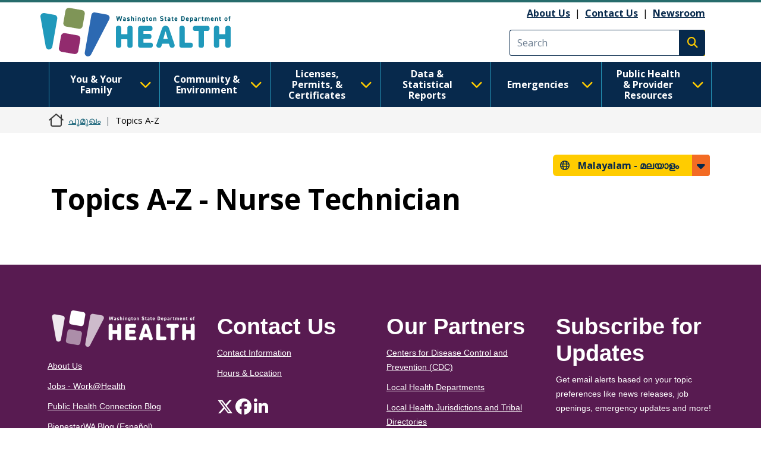

--- FILE ---
content_type: text/html; charset=UTF-8
request_url: https://doh.wa.gov/ml/about-us/topics-a-z/Nurse%20Technician
body_size: 15413
content:
<!DOCTYPE html>
<html lang="ml" dir="ltr" prefix="og: https://ogp.me/ns#">
  <head>
    <meta charset="utf-8" />
<link rel="canonical" href="https://doh.wa.gov/about-us/topics-a-z/Nurse%20Technician" />
<meta name="Generator" content="Drupal 10 (https://www.drupal.org)" />
<meta name="MobileOptimized" content="width" />
<meta name="HandheldFriendly" content="true" />
<meta name="viewport" content="width=device-width, initial-scale=1, shrink-to-fit=no" />
<meta http-equiv="x-ua-compatible" content="ie=edge" />
<link rel="icon" href="/sites/default/files/DOH-logo_favicon_16x16.png" type="image/png" />

    <title>Topics A-Z | Washington State Department of Health</title>
    <link rel="stylesheet" media="all" href="/modules/contrib/ajax_loader/css/throbber-general.css?t9hp6y" />
<link rel="stylesheet" media="all" href="/core/misc/components/progress.module.css?t9hp6y" />
<link rel="stylesheet" media="all" href="/core/misc/components/ajax-progress.module.css?t9hp6y" />
<link rel="stylesheet" media="all" href="/core/modules/system/css/components/align.module.css?t9hp6y" />
<link rel="stylesheet" media="all" href="/core/modules/system/css/components/fieldgroup.module.css?t9hp6y" />
<link rel="stylesheet" media="all" href="/core/modules/system/css/components/container-inline.module.css?t9hp6y" />
<link rel="stylesheet" media="all" href="/core/modules/system/css/components/clearfix.module.css?t9hp6y" />
<link rel="stylesheet" media="all" href="/core/modules/system/css/components/details.module.css?t9hp6y" />
<link rel="stylesheet" media="all" href="/core/modules/system/css/components/hidden.module.css?t9hp6y" />
<link rel="stylesheet" media="all" href="/core/modules/system/css/components/item-list.module.css?t9hp6y" />
<link rel="stylesheet" media="all" href="/core/modules/system/css/components/js.module.css?t9hp6y" />
<link rel="stylesheet" media="all" href="/core/modules/system/css/components/nowrap.module.css?t9hp6y" />
<link rel="stylesheet" media="all" href="/core/modules/system/css/components/position-container.module.css?t9hp6y" />
<link rel="stylesheet" media="all" href="/core/modules/system/css/components/reset-appearance.module.css?t9hp6y" />
<link rel="stylesheet" media="all" href="/core/modules/system/css/components/resize.module.css?t9hp6y" />
<link rel="stylesheet" media="all" href="/core/modules/system/css/components/system-status-counter.css?t9hp6y" />
<link rel="stylesheet" media="all" href="/core/modules/system/css/components/system-status-report-counters.css?t9hp6y" />
<link rel="stylesheet" media="all" href="/core/modules/system/css/components/system-status-report-general-info.css?t9hp6y" />
<link rel="stylesheet" media="all" href="/core/modules/system/css/components/tablesort.module.css?t9hp6y" />
<link rel="stylesheet" media="all" href="/core/modules/filter/css/filter.caption.css?t9hp6y" />
<link rel="stylesheet" media="all" href="/core/modules/media/css/filter.caption.css?t9hp6y" />
<link rel="stylesheet" media="all" href="/core/modules/views/css/views.module.css?t9hp6y" />
<link rel="stylesheet" media="all" href="/modules/contrib/ajax_loader/css/three-bounce.css?t9hp6y" />
<link rel="stylesheet" media="all" href="/modules/contrib/ckeditor_accordion/css/accordion.frontend.css?t9hp6y" />
<link rel="stylesheet" media="all" href="/modules/contrib/ckeditor_tabber/css/ckeditor-tabber.css?t9hp6y" />
<link rel="stylesheet" media="all" href="/libraries/fontawesome/css/all.min.css?t9hp6y" />
<link rel="stylesheet" media="all" href="/libraries/fontawesome/css/v4-shims.min.css?t9hp6y" />
<link rel="stylesheet" media="all" href="/themes/bootstrap_barrio/css/components/variables.css?t9hp6y" />
<link rel="stylesheet" media="all" href="/themes/bootstrap_barrio/css/components/user.css?t9hp6y" />
<link rel="stylesheet" media="all" href="/themes/bootstrap_barrio/css/components/progress.css?t9hp6y" />
<link rel="stylesheet" media="all" href="/themes/bootstrap_barrio/css/components/affix.css?t9hp6y" />
<link rel="stylesheet" media="all" href="/themes/bootstrap_barrio/css/components/book.css?t9hp6y" />
<link rel="stylesheet" media="all" href="/themes/bootstrap_barrio/css/components/contextual.css?t9hp6y" />
<link rel="stylesheet" media="all" href="/themes/bootstrap_barrio/css/components/feed-icon.css?t9hp6y" />
<link rel="stylesheet" media="all" href="/themes/bootstrap_barrio/css/components/field.css?t9hp6y" />
<link rel="stylesheet" media="all" href="/themes/bootstrap_barrio/css/components/header.css?t9hp6y" />
<link rel="stylesheet" media="all" href="/themes/bootstrap_barrio/css/components/help.css?t9hp6y" />
<link rel="stylesheet" media="all" href="/themes/bootstrap_barrio/css/components/icons.css?t9hp6y" />
<link rel="stylesheet" media="all" href="/themes/bootstrap_barrio/css/components/image-button.css?t9hp6y" />
<link rel="stylesheet" media="all" href="/themes/bootstrap_barrio/css/components/item-list.css?t9hp6y" />
<link rel="stylesheet" media="all" href="/themes/bootstrap_barrio/css/components/list-group.css?t9hp6y" />
<link rel="stylesheet" media="all" href="/themes/bootstrap_barrio/css/components/media.css?t9hp6y" />
<link rel="stylesheet" media="all" href="/themes/bootstrap_barrio/css/components/page.css?t9hp6y" />
<link rel="stylesheet" media="all" href="/themes/bootstrap_barrio/css/components/search-form.css?t9hp6y" />
<link rel="stylesheet" media="all" href="/themes/bootstrap_barrio/css/components/shortcut.css?t9hp6y" />
<link rel="stylesheet" media="all" href="/themes/bootstrap_barrio/css/components/sidebar.css?t9hp6y" />
<link rel="stylesheet" media="all" href="/themes/bootstrap_barrio/css/components/site-footer.css?t9hp6y" />
<link rel="stylesheet" media="all" href="/themes/bootstrap_barrio/css/components/skip-link.css?t9hp6y" />
<link rel="stylesheet" media="all" href="/themes/bootstrap_barrio/css/components/table.css?t9hp6y" />
<link rel="stylesheet" media="all" href="/themes/bootstrap_barrio/css/components/tabledrag.css?t9hp6y" />
<link rel="stylesheet" media="all" href="/themes/bootstrap_barrio/css/components/tableselect.css?t9hp6y" />
<link rel="stylesheet" media="all" href="/themes/bootstrap_barrio/css/components/tablesort-indicator.css?t9hp6y" />
<link rel="stylesheet" media="all" href="/themes/bootstrap_barrio/css/components/ui.widget.css?t9hp6y" />
<link rel="stylesheet" media="all" href="/themes/bootstrap_barrio/css/components/tabs.css?t9hp6y" />
<link rel="stylesheet" media="all" href="/themes/bootstrap_barrio/css/components/toolbar.css?t9hp6y" />
<link rel="stylesheet" media="all" href="/themes/bootstrap_barrio/css/components/vertical-tabs.css?t9hp6y" />
<link rel="stylesheet" media="all" href="/themes/bootstrap_barrio/css/components/views.css?t9hp6y" />
<link rel="stylesheet" media="all" href="/themes/bootstrap_barrio/css/components/webform.css?t9hp6y" />
<link rel="stylesheet" media="all" href="/themes/bootstrap_barrio/css/components/ui-dialog.css?t9hp6y" />
<link rel="stylesheet" media="all" href="//cdn.jsdelivr.net/npm/bootstrap@5.2.0/dist/css/bootstrap.min.css" />
<link rel="stylesheet" media="all" href="/themes/bootstrap_barrio/subtheme/css/style.css?t9hp6y" />
<link rel="stylesheet" media="all" href="/themes/bootstrap_barrio/subtheme/css/colors.css?t9hp6y" />
<link rel="stylesheet" media="all" href="/core/../themes/bootstrap_barrio/components/breadcrumb/breadcrumb.css?t9hp6y" />
<link rel="stylesheet" media="all" href="/themes/drupalbase_barrio/assets/css/bs-variables.css?t9hp6y" />
<link rel="stylesheet" media="all" href="/themes/drupalbase_barrio/assets/css/alert.css?t9hp6y" />
<link rel="stylesheet" media="all" href="/themes/drupalbase_barrio/assets/css/components.css?t9hp6y" />
<link rel="stylesheet" media="all" href="/themes/drupalbase_barrio/assets/css/navigation.css?t9hp6y" />
<link rel="stylesheet" media="all" href="/themes/drupalbase_barrio/assets/css/slideshow.css?t9hp6y" />
<link rel="stylesheet" media="all" href="/themes/drupalbase_barrio/assets/css/style.css?t9hp6y" />
<link rel="stylesheet" media="print" href="/themes/drupalbase_barrio/assets/css/print.css?t9hp6y" />
<link rel="stylesheet" media="all" href="https://fonts.googleapis.com/css?family=Open+Sans&amp;display=swap" />
<link rel="stylesheet" media="all" href="/themes/drupalbase_custom/assets/styles/alert.css?t9hp6y" />
<link rel="stylesheet" media="all" href="/themes/drupalbase_custom/assets/styles/components.css?t9hp6y" />
<link rel="stylesheet" media="all" href="/themes/drupalbase_custom/assets/styles/layout.css?t9hp6y" />
<link rel="stylesheet" media="all" href="/themes/drupalbase_custom/assets/styles/legacy.css?t9hp6y" />
<link rel="stylesheet" media="all" href="/themes/drupalbase_custom/assets/styles/global.css?t9hp6y" />
<link rel="stylesheet" media="all" href="/themes/drupalbase_custom/assets/styles/navigation.css?t9hp6y" />
<link rel="stylesheet" media="all" href="/themes/drupalbase_custom/assets/styles/print.css?t9hp6y" />
<link rel="stylesheet" media="all" href="/themes/drupalbase_custom/assets/styles/rtl.css?t9hp6y" />
<link rel="stylesheet" media="all" href="/themes/drupalbase_custom/assets/styles/style.css?t9hp6y" />
<link rel="stylesheet" media="all" href="https://fonts.googleapis.com/css2?family=Roboto:ital,wght@0,100;0,300;0,400;0,500;0,700;0,900;1,100;1,300;1,400;1,500;1,700;1,900&amp;display=swap" />
<link rel="stylesheet" media="all" href="https://fonts.googleapis.com/css2?family=Open+Sans:ital,wght@0,300;0,400;0,600;0,700;0,800;1,300;1,400;1,600;1,700;1,800&amp;display=swap" />
<link rel="stylesheet" media="all" href="https://fonts.googleapis.com/css2?family=Gayathri:wght@100;400;700&amp;display=swap" />
<link rel="stylesheet" media="all" href="https://fonts.googleapis.com/css2?family=Alegreya+Sans:ital,wght@0,100;0,300;0,400;0,500;0,700;0,800;0,900;1,100;1,300;1,400;1,500;1,700;1,800;1,900&amp;display=swap" />
<link rel="stylesheet" media="all" href="https://fonts.googleapis.com/css2?family=Quattrocento+Sans:ital,wght@0,400;0,700;1,400;1,700&amp;display=swap" />
<link rel="stylesheet" media="all" href="https://fonts.googleapis.com/css2?family=Josefin+Sans:ital,wght@0,300;0,400;0,700;1,700&amp;display=swap" />
<link rel="stylesheet" media="all" href="/themes/drupalbase_custom/assets/styles/horizontal_menu.css?t9hp6y" />
<link rel="stylesheet" media="print" href="/themes/bootstrap_barrio/css/print.css?t9hp6y" />

    <script type="application/json" data-drupal-selector="drupal-settings-json">{"path":{"baseUrl":"\/","pathPrefix":"ml\/","currentPath":"about-us\/topics-a-z\/Nurse Technician","currentPathIsAdmin":false,"isFront":false,"currentLanguage":"ml"},"pluralDelimiter":"\u0003","suppressDeprecationErrors":true,"ajaxPageState":{"libraries":"[base64]","theme":"drupalbase_custom","theme_token":null},"ajaxTrustedUrl":[],"gtm":{"tagId":null,"settings":{"data_layer":"dataLayer","include_classes":false,"allowlist_classes":"","blocklist_classes":"","include_environment":false,"environment_id":"","environment_token":""},"tagIds":["GTM-P33KPVK","GTM-T8C88VC2"]},"ajaxLoader":{"markup":"\u003Cdiv class=\u0022ajax-throbber sk-flow\u0022\u003E\n              \u003Cdiv class=\u0022sk-flow-dot\u0022\u003E\u003C\/div\u003E\n              \u003Cdiv class=\u0022sk-flow-dot\u0022\u003E\u003C\/div\u003E\n              \u003Cdiv class=\u0022sk-flow-dot\u0022\u003E\u003C\/div\u003E\n            \u003C\/div\u003E","hideAjaxMessage":false,"alwaysFullscreen":false,"throbberPosition":".ajax-loader-throbber"},"ckeditorAccordion":{"accordionStyle":{"collapseAll":1,"keepRowsOpen":null,"animateAccordionOpenAndClose":1,"openTabsWithHash":1,"allowHtmlInTitles":0}},"user":{"uid":0,"permissionsHash":"c24173488e03c109813e252d8f2cffe5be86a1cf56870527589099cdb0c6f947"}}</script>
<script src="/core/misc/drupalSettingsLoader.js?v=10.6.2"></script>
<script src="/modules/contrib/google_tag/js/gtm.js?t9hp6y"></script>

  </head>
  <body class="layout-no-sidebars page-view-topics-a-z page-node- path-about-us">
    <noscript><iframe src="https://www.googletagmanager.com/ns.html?id=GTM-P33KPVK"
                  height="0" width="0" style="display:none;visibility:hidden"></iframe></noscript>
<noscript><iframe src="https://www.googletagmanager.com/ns.html?id=GTM-T8C88VC2"
                  height="0" width="0" style="display:none;visibility:hidden"></iframe></noscript>

      <div class="dialog-off-canvas-main-canvas" data-off-canvas-main-canvas>
    <div id="page-wrapper">
  <div id="page">
    <header id="header" aria-label="Site header">
      <div style="height:0;">&nbsp;</div>
      <a href="#main-content" class="visually-hidden focusable skip-link">
        Skip to main content
      </a>
      <a id="skip-feedback" href="#" class="visually-hidden focusable skip-link">
        Skip to Feedback
      </a>
                      
                              <div class="header-wrapper">
            <div class="container">
              <div class="row justify-content-between">
                
                  <section class="row region region-header">
          <a href="/ml" title="പൂമുഖം" rel="home" class="navbar-brand">
              <img src="/themes/drupalbase_custom/assets/images/doh_logo_horizontal.svg" alt="Washington State Department of Health Logo" class="img-fluid d-inline-block align-top" />
          </a>
    <div id="block-utilitylinks" class="col-auto d-lg-flex align-items-center ms-auto d-none block-content-basic block block-block-content block-block-content249bf8a9-ac00-4568-a908-d690b89bbba5">
  
    
      <div class="content">
      
            <div class="clearfix text-formatted field field--name-body field--type-text-with-summary field--label-hidden field__item"><p><a data-entity-substitution="canonical" data-entity-type="node" data-entity-uuid="884befe7-6ff7-4de8-8879-99e9503bf19c" href="/about-us">About Us</a>&nbsp;&nbsp;|&nbsp;&nbsp;<a data-entity-substitution="canonical" data-entity-type="node" data-entity-uuid="a1a0da87-97b1-44ca-b41a-e233ba420696" href="/about-us/contact-us">Contact Us</a>&nbsp; |&nbsp;&nbsp;<a data-entity-substitution="canonical" data-entity-type="node" data-entity-uuid="a8ab0e51-dd46-42b7-87c8-2f148286ec9c" href="/newsroom">Newsroom</a></p></div>
      
    </div>
  </div>
<div class="search-block-form google-cse col-auto d-flex align-items-center justify-self-end block block-search block-search-form-block" data-drupal-selector="search-block-form" id="block-searchform" role="search" id="block-searchform">

        
                    
                <form action="/search/results" method="get" id="search-block-form" accept-charset="UTF-8" class="search-form search-block-form form-row">
            <div class="js-form-item js-form-type-search form-type-search js-form-item-keys form-item-keys form-no-label mb-3">
              <input title="Enter the terms you wish to search for." data-drupal-selector="edit-keys" type="search" id="edit-keys" name="keys" value="" size="15" maxlength="128" class="form-search form-control" placeholder="Search">
            </div>
            <div data-drupal-selector="edit-actions" class="form-actions js-form-wrapper form-wrapper mb-3" id="edit-actions">
              <button type="submit" id="edit-submit" value="Execute search" class="button js-form-submit form-submit btn btn-primary"><span class="visually-hidden">Execute search</span></button>
            </div>
        </form>
        
</div>
<script>

(function(){var g=function(g){

this.go=function(){var a=document.createElement("script");a.type="text/javascript";a.src=g;document.body&&document.body.appendChild(a)};

this.start=function(){var t=this;"complete"!==document.readyState?window.addEventListener?window.addEventListener("load",function(){t.go()},!1):window.attachEvent&&window.attachEvent("onload",function(){t.go()}):t.go()};};

try{(new g("https://zntlovy06r0dnlzor-watech2.siteintercept.qualtrics.com/SIE/?Q_ZID=ZN_tLOvY06R0DnLZoR")).start()}catch(i){}})();

</script><div id='ZN_tLOvY06R0DnLZoR'><!--DO NOT REMOVE-CONTENTS PLACED HERE--></div>

<!--END WEBSITE FEEDBACK SNIPPET-->

  </section>

                <button id="pmenu-toggle" class="d-lg-none" type="button" data-bs-toggle="collapse" data-bs-target="#mainnav" aria-controls="mainnav" aria-expanded="false" aria-label="Toggle navigation">
                        <span class="sr-only">Main Menu</span>
                    </button>
              </div>
            </div>
          </div>
                  </header>

                              <div class="nav-outer-wrapper">
          <div class="container">
            <div class="navbar navbar-expand-xl navbar-default container" id="navbar-main">
            <div class="navbar" id="navbar-top">
                              <div class="navbar-header">
                    <section class="row region region-navigation">
    <nav  id="block-drupalbase-custom-megamenu">
    
        

          
      <div id="primary-nav-bg"></div>
    <div id="primary-nav" class="navbar navbar-expand-lg navbar-light p-0">
      
      <div class="collapse navbar-collapse p-3 p-lg-0" id="mainnav">
        <button id="pnav-close" class="d-lg-none h1 float-end text-black"><i class="fa-solid fa-xmark"></i><span class="sr-only">close menu</span></button>          
        <div class="mcopy-search"></div>
        <ul class="clearfix navbar-nav flex-wrap">
                                  
            <li class="mb-0 dropdown first">
              <div class="borderbox d-none d-lg-block"></div>
                              <button  class="mb-0 dropdown first nav-link dropdown-toggle nav-link" type="button" data-bs-toggle="dropdown" aria-expanded="false" id="nav-you--your-family">
                  You &amp; Your Family <i class="fa-solid fa-chevron-down"></i>
                </button>
           
                                
                                                                
                                    
                    
                    
                                    
                    
                    
                                    
                    
                    
                                    
                    
                    
                                    
                                                                                        
                    
                                    
                    
                    
                                    
                    
                    
                                    
                    
                    
                                    
                                                                                        
                    
                                    
                    
                    
                                    
                    
                    
                                    
                    
                    
                                    
                                                                                        
                    
                                    
                    
                    
                                    
                    
                    
                                    
                    
                    
                                    
                                                                                        
                    
                                    
                    
                    
                                    
                    
                    
                                    
                    
                    
                                    
                                                                                        
                    
                                    
                    
                    
                                    
                    
                    
                                
                <ul class="dropdown-menu" aria-labelledby="nav-you--your-family">
                                                            
                    
                    
                                                                                                  <li class="grid">

                      <div style="grid-area: 1/1" class="d-flex flex-column pb-1 pb-lg-0 align-items-center mb-4">
                                                  <a  class="clearfix navbar-nav flex-wrap dropdown-item fw-bold more-link" href="/ml/node/8514"> See All You &amp; Your Family Topics  <span class="fontawesome-icon-inline">&nbsp;<span class="fa-arrow-right fa-solid"></span>&nbsp;</span></a>

                                                </div>
                  </li>
                                    <li>
                  <ul class="grid subnav-grid">
                    
                      <li style="grid-area: 1/1" class="d-flex flex-column pb-1 pb-lg-0 align-items-top">
                                                        
                          <a href="/ml/node/6731" class="dropdown-item" aria-current="" data-drupal-link-system-path="node/6731">Cannabis</a>
                        
                          
                      </li>

                      
                      
                      
                   

                    
                      <li style="grid-area: 2/1" class="d-flex flex-column pb-1 pb-lg-0 align-items-top">
                                                        
                          <a href="/ml/node/4835" class="dropdown-item" aria-current="" data-drupal-link-system-path="node/4835">Care-a-Van Mobile Health Services</a>
                        
                          
                      </li>

                      
                      
                      
                   

                    
                      <li style="grid-area: 3/1" class="d-flex flex-column pb-1 pb-lg-0 align-items-top">
                                                        
                          <a href="/ml/node/8061" class="dropdown-item" aria-current="" data-drupal-link-system-path="node/8061">COVID-19</a>
                        
                          
                      </li>

                      
                      
                      
                   

                    
                      <li style="grid-area: 4/1" class="d-flex flex-column pb-1 pb-lg-0 align-items-top">
                                                        
                          <a href="/ml/node/6729" class="dropdown-item" aria-current="" data-drupal-link-system-path="node/6729">Disability Organizations</a>
                        
                          
                      </li>

                      
                      
                      
                   

                    
                      <li style="grid-area: 5/1" class="d-flex flex-column pb-1 pb-lg-0 align-items-top">
                                                        
                          <a href="/ml/node/5335" class="dropdown-item" aria-current="" data-drupal-link-system-path="node/5335">Drug User Health</a>
                        
                          
                      </li>

                      
                      
                                                                                                
                   

                    
                      <li style="grid-area: 1/2" class="d-flex flex-column pb-1 pb-lg-0 align-items-top">
                                                        
                          <a href="/ml/node/5983" class="dropdown-item" aria-current="" data-drupal-link-system-path="node/5983">Food Safety</a>
                        
                          
                      </li>

                      
                      
                      
                   

                    
                      <li style="grid-area: 2/2" class="d-flex flex-column pb-1 pb-lg-0 align-items-top">
                                                        
                          <a href="/ml/node/8623" class="dropdown-item" aria-current="" data-drupal-link-system-path="node/8623">Healthy Aging</a>
                        
                          
                      </li>

                      
                      
                      
                   

                    
                      <li style="grid-area: 3/2" class="d-flex flex-column pb-1 pb-lg-0 align-items-top">
                                                        
                          <a href="/ml/node/5482" class="dropdown-item" aria-current="" data-drupal-link-system-path="node/5482">Healthy Home</a>
                        
                          
                      </li>

                      
                      
                      
                   

                    
                      <li style="grid-area: 4/2" class="d-flex flex-column pb-1 pb-lg-0 align-items-top">
                                                        
                          <a href="/ml/node/8626" class="dropdown-item" aria-current="" data-drupal-link-system-path="node/8626">Illness and Disease</a>
                        
                          
                      </li>

                      
                      
                      
                   

                    
                      <li style="grid-area: 5/2" class="d-flex flex-column pb-1 pb-lg-0 align-items-top">
                                                        
                          <a href="/ml/node/9237" class="dropdown-item" aria-current="" data-drupal-link-system-path="node/9237">Immunization</a>
                        
                          
                      </li>

                      
                      
                                                                                                
                   

                    
                      <li style="grid-area: 1/3" class="d-flex flex-column pb-1 pb-lg-0 align-items-top">
                                                        
                          <a href="/ml/node/8934" class="dropdown-item" aria-current="" data-drupal-link-system-path="node/8934">Infants and Children</a>
                        
                          
                      </li>

                      
                      
                      
                   

                    
                      <li style="grid-area: 2/3" class="d-flex flex-column pb-1 pb-lg-0 align-items-top">
                                                        
                          <a href="/ml/node/8969" class="dropdown-item" aria-current="" data-drupal-link-system-path="node/8969">Injury and Violence Prevention</a>
                        
                          
                      </li>

                      
                      
                      
                   

                    
                      <li style="grid-area: 3/3" class="d-flex flex-column pb-1 pb-lg-0 align-items-top">
                                                        
                          <a href="/ml/node/12485" class="dropdown-item" aria-current="" data-drupal-link-system-path="node/12485">Lactation</a>
                        
                          
                      </li>

                      
                      
                      
                   

                    
                      <li style="grid-area: 4/3" class="d-flex flex-column pb-1 pb-lg-0 align-items-top">
                                                        
                          <a href="/ml/node/9020" class="dropdown-item" aria-current="" data-drupal-link-system-path="node/9020">Men&#039;s Health</a>
                        
                          
                      </li>

                      
                      
                      
                   

                    
                      <li style="grid-area: 5/3" class="d-flex flex-column pb-1 pb-lg-0 align-items-top">
                                                        
                          <a href="/ml/node/9022" class="dropdown-item" aria-current="" data-drupal-link-system-path="node/9022">Nutrition and Physical Activity</a>
                        
                          
                      </li>

                      
                      
                                                                                                
                   

                    
                      <li style="grid-area: 1/4" class="d-flex flex-column pb-1 pb-lg-0 align-items-top">
                                                        
                          <a href="/ml/node/9032" class="dropdown-item" aria-current="" data-drupal-link-system-path="node/9032">Oral Health</a>
                        
                          
                      </li>

                      
                      
                      
                   

                    
                      <li style="grid-area: 2/4" class="d-flex flex-column pb-1 pb-lg-0 align-items-top">
                                                        
                          <a href="/ml/node/9042" class="dropdown-item" aria-current="" data-drupal-link-system-path="node/9042">Poisoning and Drug Overdose</a>
                        
                          
                      </li>

                      
                      
                      
                   

                    
                      <li style="grid-area: 3/4" class="d-flex flex-column pb-1 pb-lg-0 align-items-top">
                                                        
                          <a href="/ml/node/8666" class="dropdown-item" aria-current="" data-drupal-link-system-path="node/8666">Sexual and Reproductive Health</a>
                        
                          
                      </li>

                      
                      
                      
                   

                    
                      <li style="grid-area: 4/4" class="d-flex flex-column pb-1 pb-lg-0 align-items-top">
                                                        
                          <a href="/ml/node/9076" class="dropdown-item" aria-current="" data-drupal-link-system-path="node/9076">Adolescents &amp; Young Adults</a>
                        
                          
                      </li>

                      
                      
                      
                   

                    
                      <li style="grid-area: 5/4" class="d-flex flex-column pb-1 pb-lg-0 align-items-top">
                                                        
                          <a href="/ml/node/9091" class="dropdown-item" aria-current="" data-drupal-link-system-path="node/9091">Tobacco</a>
                        
                          
                      </li>

                      
                      
                                                                                                
                   

                    
                      <li style="grid-area: 1/5" class="d-flex flex-column pb-1 pb-lg-0 align-items-top">
                                                        
                          <a href="/ml/node/12482" class="dropdown-item" aria-current="" data-drupal-link-system-path="node/12482">Watch Me Grow Washington</a>
                        
                          
                      </li>

                      
                      
                      
                   

                    
                      <li style="grid-area: 2/5" class="d-flex flex-column pb-1 pb-lg-0 align-items-top">
                                                        
                          <a href="/ml/node/9363" class="dropdown-item" aria-current="" data-drupal-link-system-path="node/9363">WIC</a>
                        
                          
                      </li>

                      
                      
                      
                   

                    
                      <li style="grid-area: 3/5" class="d-flex flex-column pb-1 pb-lg-0 align-items-top">
                                                        
                          <a href="/ml/node/9092" class="dropdown-item" aria-current="" data-drupal-link-system-path="node/9092">Women&#039;s Health</a>
                        
                          
                      </li>

                      
                      
                      
                   

                                      </ul>
                  </li>
                </ul>
              
                          </li>
                                  
            <li class="mb-0 dropdown">
              <div class="borderbox d-none d-lg-block"></div>
                              <button  class="mb-0 dropdown nav-link dropdown-toggle nav-link" type="button" data-bs-toggle="dropdown" aria-expanded="false" id="nav-community--environment">
                  Community &amp; Environment <i class="fa-solid fa-chevron-down"></i>
                </button>
           
                                
                                                                
                                    
                    
                    
                                    
                    
                    
                                    
                    
                    
                                    
                    
                    
                                    
                                                                                        
                    
                                    
                    
                    
                                    
                    
                    
                                    
                    
                    
                                    
                                                                                        
                    
                                    
                    
                    
                                    
                    
                    
                                    
                    
                    
                                    
                                                                                        
                    
                                    
                    
                    
                                    
                    
                    
                                    
                    
                    
                                    
                                                                                        
                    
                                    
                    
                    
                                
                <ul class="dropdown-menu" aria-labelledby="nav-community--environment">
                                                            
                    
                    
                                                                                                  <li class="grid">

                      <div style="grid-area: 1/1" class="d-flex flex-column pb-1 pb-lg-0 align-items-center mb-4">
                                                  <a  class="clearfix navbar-nav flex-wrap dropdown-item fw-bold more-link" href="/ml/node/8423"> See All Community &amp; Environment Topics  <span class="fontawesome-icon-inline">&nbsp;<span class="fa-arrow-right fa-solid"></span>&nbsp;</span></a>

                                                </div>
                  </li>
                                    <li>
                  <ul class="grid subnav-grid">
                    
                      <li style="grid-area: 1/1" class="d-flex flex-column pb-1 pb-lg-0 align-items-top">
                                                        
                          <a href="/ml/node/5714" class="dropdown-item" aria-current="" data-drupal-link-system-path="node/5714">Air Quality</a>
                        
                          
                      </li>

                      
                      
                      
                   

                    
                      <li style="grid-area: 2/1" class="d-flex flex-column pb-1 pb-lg-0 align-items-top">
                                                        
                          <a href="/ml/node/5467" class="dropdown-item" aria-current="" data-drupal-link-system-path="node/5467">Climate and Health</a>
                        
                          
                      </li>

                      
                      
                      
                   

                    
                      <li style="grid-area: 3/1" class="d-flex flex-column pb-1 pb-lg-0 align-items-top">
                                                        
                          <a href="/ml/node/5706" class="dropdown-item" aria-current="" data-drupal-link-system-path="node/5706">Contaminants</a>
                        
                          
                      </li>

                      
                      
                      
                   

                    
                      <li style="grid-area: 4/1" class="d-flex flex-column pb-1 pb-lg-0 align-items-top">
                                                        
                          <a href="/ml/node/5494" class="dropdown-item" aria-current="" data-drupal-link-system-path="node/5494">Drinking Water</a>
                        
                          
                      </li>

                      
                      
                      
                   

                    
                      <li style="grid-area: 5/1" class="d-flex flex-column pb-1 pb-lg-0 align-items-top">
                                                        
                          <a href="/ml/node/8660" class="dropdown-item" aria-current="" data-drupal-link-system-path="node/8660">Essentials for Childhood Initiative</a>
                        
                          
                      </li>

                      
                      
                                                                                                
                   

                    
                      <li style="grid-area: 1/2" class="d-flex flex-column pb-1 pb-lg-0 align-items-top">
                                                        
                          <a href="/ml/node/5727" class="dropdown-item" aria-current="" data-drupal-link-system-path="node/5727">Food</a>
                        
                          
                      </li>

                      
                      
                      
                   

                    
                      <li style="grid-area: 2/2" class="d-flex flex-column pb-1 pb-lg-0 align-items-top">
                                                        
                          <a href="/ml/node/8425" class="dropdown-item" aria-current="" data-drupal-link-system-path="node/8425">Health Equity</a>
                        
                          
                      </li>

                      
                      
                      
                   

                    
                      <li style="grid-area: 3/2" class="d-flex flex-column pb-1 pb-lg-0 align-items-top">
                                                        
                          <a href="/ml/node/31600" class="dropdown-item" aria-current="" data-drupal-link-system-path="node/31600">Higher Education</a>
                        
                          
                      </li>

                      
                      
                      
                   

                    
                      <li style="grid-area: 4/2" class="d-flex flex-column pb-1 pb-lg-0 align-items-top">
                                                        
                          <a href="/ml/node/6051" class="dropdown-item" aria-current="" data-drupal-link-system-path="node/6051">Noise</a>
                        
                          
                      </li>

                      
                      
                      
                   

                    
                      <li style="grid-area: 5/2" class="d-flex flex-column pb-1 pb-lg-0 align-items-top">
                                                        
                          <a href="/ml/node/6050" class="dropdown-item" aria-current="" data-drupal-link-system-path="node/6050">One Health</a>
                        
                          
                      </li>

                      
                      
                                                                                                
                   

                    
                      <li style="grid-area: 1/3" class="d-flex flex-column pb-1 pb-lg-0 align-items-top">
                                                        
                          <a href="/ml/node/8427" class="dropdown-item" aria-current="" data-drupal-link-system-path="node/8427">Opioids</a>
                        
                          
                      </li>

                      
                      
                      
                   

                    
                      <li style="grid-area: 2/3" class="d-flex flex-column pb-1 pb-lg-0 align-items-top">
                                                        
                          <a href="/ml/node/6052" class="dropdown-item" aria-current="" data-drupal-link-system-path="node/6052">Pests</a>
                        
                          
                      </li>

                      
                      
                      
                   

                    
                      <li style="grid-area: 3/3" class="d-flex flex-column pb-1 pb-lg-0 align-items-top">
                                                        
                          <a href="/ml/node/6109" class="dropdown-item" aria-current="" data-drupal-link-system-path="node/6109">Radiation</a>
                        
                          
                      </li>

                      
                      
                      
                   

                    
                      <li style="grid-area: 4/3" class="d-flex flex-column pb-1 pb-lg-0 align-items-top">
                                                        
                          <a href="/ml/node/5470" class="dropdown-item" aria-current="" data-drupal-link-system-path="node/5470">Schools</a>
                        
                          
                      </li>

                      
                      
                      
                   

                    
                      <li style="grid-area: 5/3" class="d-flex flex-column pb-1 pb-lg-0 align-items-top">
                                                        
                          <a href="/ml/node/5770" class="dropdown-item" aria-current="" data-drupal-link-system-path="node/5770">Shellfish</a>
                        
                          
                      </li>

                      
                      
                                                                                                
                   

                    
                      <li style="grid-area: 1/4" class="d-flex flex-column pb-1 pb-lg-0 align-items-top">
                                                        
                          <a href="/ml/node/5893" class="dropdown-item" aria-current="" data-drupal-link-system-path="node/5893">Wastewater Management</a>
                        
                          
                      </li>

                      
                      
                      
                   

                    
                      <li style="grid-area: 2/4" class="d-flex flex-column pb-1 pb-lg-0 align-items-top">
                                                        
                          <a href="/ml/node/5927" class="dropdown-item" aria-current="" data-drupal-link-system-path="node/5927">Water Recreation</a>
                        
                          
                      </li>

                      
                      
                      
                   

                    
                      <li style="grid-area: 3/4" class="d-flex flex-column pb-1 pb-lg-0 align-items-top">
                                                        
                          <a href="/ml/node/9087" class="dropdown-item" aria-current="" data-drupal-link-system-path="node/9087">Worksite Wellness</a>
                        
                          
                      </li>

                      
                      
                      
                   

                                      </ul>
                  </li>
                </ul>
              
                          </li>
                                  
            <li class="mb-0 dropdown">
              <div class="borderbox d-none d-lg-block"></div>
                              <button  class="mb-0 dropdown nav-link dropdown-toggle nav-link" type="button" data-bs-toggle="dropdown" aria-expanded="false" id="nav-licenses,-permits,--certificates">
                  Licenses, Permits, &amp; Certificates <i class="fa-solid fa-chevron-down"></i>
                </button>
           
                                
                                                                
                                    
                    
                    
                                    
                    
                    
                                    
                    
                    
                                    
                    
                    
                                    
                                                                                        
                    
                                    
                    
                    
                                    
                    
                    
                                    
                    
                    
                                    
                                                                                        
                    
                                    
                    
                    
                                
                <ul class="dropdown-menu" aria-labelledby="nav-licenses,-permits,--certificates">
                                                            
                    
                    
                                                                                                  <li class="grid">

                      <div style="grid-area: 1/1" class="d-flex flex-column pb-1 pb-lg-0 align-items-center mb-4">
                                                  <a  class="clearfix navbar-nav flex-wrap dropdown-item fw-bold more-link" href="/ml/node/7044"> See All Licenses, Permits, &amp; Certificates Topics  <span class="fontawesome-icon-inline">&nbsp;<span class="fa-arrow-right fa-solid"></span>&nbsp;</span></a>

                                                </div>
                  </li>
                                    <li>
                  <ul class="grid subnav-grid">
                    
                      <li style="grid-area: 1/1" class="d-flex flex-column pb-1 pb-lg-0 align-items-top">
                                                        
                          <a href="/ml/node/7048" class="dropdown-item" aria-current="" data-drupal-link-system-path="node/7048">Facilities - New, Renew or Update</a>
                        
                          
                      </li>

                      
                      
                      
                   

                    
                      <li style="grid-area: 2/1" class="d-flex flex-column pb-1 pb-lg-0 align-items-top">
                                                        
                          <a href="/ml/node/6949" class="dropdown-item" aria-current="" data-drupal-link-system-path="node/6949">File Complaint About Provider or Facility</a>
                        
                          
                      </li>

                      
                      
                      
                   

                    
                      <li style="grid-area: 3/1" class="d-flex flex-column pb-1 pb-lg-0 align-items-top">
                                                        
                          <a href="/ml/node/4956" class="dropdown-item" aria-current="" data-drupal-link-system-path="node/4956">Healthcare Enforcement and Licensing Management System (HELMS)</a>
                        
                          
                      </li>

                      
                      
                      
                   

                    
                      <li style="grid-area: 4/1" class="d-flex flex-column pb-1 pb-lg-0 align-items-top">
                                                        
                          <a href="/ml/node/6997" class="dropdown-item" aria-current="" data-drupal-link-system-path="node/6997">Healthcare Professional Credentialing Requirements</a>
                        
                          
                      </li>

                      
                      
                      
                   

                    
                      <li style="grid-area: 5/1" class="d-flex flex-column pb-1 pb-lg-0 align-items-top">
                                                        
                          <a href="https://wmc.wa.gov/" class="dropdown-item" aria-current="">Medical Commission</a>
                        
                          
                      </li>

                      
                      
                                                                                                
                   

                    
                      <li style="grid-area: 1/2" class="d-flex flex-column pb-1 pb-lg-0 align-items-top">
                                                        
                          <a href="https://nursing.wa.gov" class="dropdown-item" aria-current="">Board of Nursing</a>
                        
                          
                      </li>

                      
                      
                      
                   

                    
                      <li style="grid-area: 2/2" class="d-flex flex-column pb-1 pb-lg-0 align-items-top">
                                                        
                          <a href="/ml/node/4960" class="dropdown-item" aria-current="" data-drupal-link-system-path="node/4960">Professions - New, Renew or Update</a>
                        
                          
                      </li>

                      
                      
                      
                   

                    
                      <li style="grid-area: 3/2" class="d-flex flex-column pb-1 pb-lg-0 align-items-top">
                                                        
                          <a href="/ml/node/6726" class="dropdown-item" aria-current="" data-drupal-link-system-path="node/6726">Provider Credential Search</a>
                        
                          
                      </li>

                      
                      
                      
                   

                    
                      <li style="grid-area: 4/2" class="d-flex flex-column pb-1 pb-lg-0 align-items-top">
                                                        
                          <a href="/ml/node/7554" class="dropdown-item" aria-current="" data-drupal-link-system-path="node/7554">Veterans, Service Members and their Families</a>
                        
                          
                      </li>

                      
                      
                      
                   

                    
                      <li style="grid-area: 5/2" class="d-flex flex-column pb-1 pb-lg-0 align-items-top">
                                                        
                          <a href="/ml/node/9448" class="dropdown-item" aria-current="" data-drupal-link-system-path="node/9448">Vital Records</a>
                        
                          
                      </li>

                      
                      
                                                                                                
                   

                                      </ul>
                  </li>
                </ul>
              
                          </li>
                                  
            <li class="mb-0 dropdown">
              <div class="borderbox d-none d-lg-block"></div>
                              <button  class="mb-0 dropdown nav-link dropdown-toggle nav-link" type="button" data-bs-toggle="dropdown" aria-expanded="false" id="nav-data--statistical-reports">
                  Data &amp; Statistical Reports <i class="fa-solid fa-chevron-down"></i>
                </button>
           
                                
                                                                
                                    
                    
                    
                                    
                    
                    
                                    
                    
                    
                                    
                    
                    
                                    
                                                                                        
                    
                                    
                    
                    
                                    
                    
                    
                                    
                    
                    
                                    
                                                                                        
                    
                                    
                    
                    
                                    
                    
                    
                                
                <ul class="dropdown-menu dropdown-menu-end" aria-labelledby="nav-data--statistical-reports">
                                                            
                    
                    
                                                                                                  <li class="grid">

                      <div style="grid-area: 1/1" class="d-flex flex-column pb-1 pb-lg-0 align-items-center mb-4">
                                                  <a  class="clearfix navbar-nav flex-wrap dropdown-item fw-bold more-link" href="/ml/node/5082"> See All Data &amp; Statistical Reports Topics  <span class="fontawesome-icon-inline">&nbsp;<span class="fa-arrow-right fa-solid"></span>&nbsp;</span></a>

                                                </div>
                  </li>
                                    <li>
                  <ul class="grid subnav-grid">
                    
                      <li style="grid-area: 1/1" class="d-flex flex-column pb-1 pb-lg-0 align-items-top">
                                                        
                          <a href="/ml/node/8583" class="dropdown-item" aria-current="" data-drupal-link-system-path="node/8583">Data Guidelines</a>
                        
                          
                      </li>

                      
                      
                      
                   

                    
                      <li style="grid-area: 2/1" class="d-flex flex-column pb-1 pb-lg-0 align-items-top">
                                                        
                          <a href="/ml/node/5083" class="dropdown-item" aria-current="" data-drupal-link-system-path="node/5083">Data Systems</a>
                        
                          
                      </li>

                      
                      
                      
                   

                    
                      <li style="grid-area: 3/1" class="d-flex flex-column pb-1 pb-lg-0 align-items-top">
                                                        
                          <a href="/ml/node/5086" class="dropdown-item" aria-current="" data-drupal-link-system-path="node/5086">Data Topics A-Z</a>
                        
                          
                      </li>

                      
                      
                      
                   

                    
                      <li style="grid-area: 4/1" class="d-flex flex-column pb-1 pb-lg-0 align-items-top">
                                                        
                          <a href="/ml/node/8618" class="dropdown-item" aria-current="" data-drupal-link-system-path="node/8618">Diseases and Chronic Conditions</a>
                        
                          
                      </li>

                      
                      
                      
                   

                    
                      <li style="grid-area: 5/1" class="d-flex flex-column pb-1 pb-lg-0 align-items-top">
                                                        
                          <a href="/ml/node/5474" class="dropdown-item" aria-current="" data-drupal-link-system-path="node/5474">Environmental Health</a>
                        
                          
                      </li>

                      
                      
                                                                                                
                   

                    
                      <li style="grid-area: 1/2" class="d-flex flex-column pb-1 pb-lg-0 align-items-top">
                                                        
                          <a href="/ml/node/8620" class="dropdown-item" aria-current="" data-drupal-link-system-path="node/8620">Health Behaviors</a>
                        
                          
                      </li>

                      
                      
                      
                   

                    
                      <li style="grid-area: 2/2" class="d-flex flex-column pb-1 pb-lg-0 align-items-top">
                                                        
                          <a href="/ml/node/5245" class="dropdown-item" aria-current="" data-drupal-link-system-path="node/5245">Health Statistics</a>
                        
                          
                      </li>

                      
                      
                      
                   

                    
                      <li style="grid-area: 3/2" class="d-flex flex-column pb-1 pb-lg-0 align-items-top">
                                                        
                          <a href="/ml/node/5088" class="dropdown-item" aria-current="" data-drupal-link-system-path="node/5088">Healthcare in Washington</a>
                        
                          
                      </li>

                      
                      
                      
                   

                    
                      <li style="grid-area: 4/2" class="d-flex flex-column pb-1 pb-lg-0 align-items-top">
                                                        
                          <a href="/ml/node/5092" class="dropdown-item" aria-current="" data-drupal-link-system-path="node/5092">Injury Violence and Poisoning</a>
                        
                          
                      </li>

                      
                      
                      
                   

                    
                      <li style="grid-area: 5/2" class="d-flex flex-column pb-1 pb-lg-0 align-items-top">
                                                        
                          <a href="/ml/node/8467" class="dropdown-item" aria-current="" data-drupal-link-system-path="node/8467">State Health Assessment</a>
                        
                          
                      </li>

                      
                      
                                                                                                
                   

                    
                      <li style="grid-area: 1/3" class="d-flex flex-column pb-1 pb-lg-0 align-items-top">
                                                        
                          <a href="/ml/node/6256" class="dropdown-item" aria-current="" data-drupal-link-system-path="node/6256">Washington Tracking Network (WTN)</a>
                        
                          
                      </li>

                      
                      
                      
                   

                                      </ul>
                  </li>
                </ul>
              
                          </li>
                                  
            <li class="mb-0 dropdown">
              <div class="borderbox d-none d-lg-block"></div>
                              <button  class="mb-0 dropdown nav-link dropdown-toggle nav-link" type="button" data-bs-toggle="dropdown" aria-expanded="false" id="nav-emergencies">
                  Emergencies <i class="fa-solid fa-chevron-down"></i>
                </button>
           
                                
                                                                
                                    
                    
                    
                                    
                    
                    
                                    
                    
                    
                                    
                    
                    
                                    
                                                                                        
                    
                                
                <ul class="dropdown-menu dropdown-menu-end" aria-labelledby="nav-emergencies">
                                                            
                    
                    
                                                        <li class="grid">

                      <div style="grid-area: 1/1" class="d-flex flex-column pb-1 pb-lg-0 align-items-center mb-4">
                                                  <a  class="clearfix navbar-nav flex-wrap dropdown-item fw-bold more-link" href="/ml/node/6388"> See All Emergencies Topics  <span class="fontawesome-icon-inline">&nbsp;<span class="fa-arrow-right fa-solid"></span>&nbsp;</span></a>

                                                </div>
                  </li>
                                    <li>
                  <ul class="grid subnav-grid">
                    
                      <li style="grid-area: 1/1" class="d-flex flex-column pb-1 pb-lg-0 align-items-top">
                                                        
                          <a href="/ml/node/19940" class="dropdown-item" aria-current="" data-drupal-link-system-path="node/19940">Health and Safety Alerts</a>
                        
                          
                      </li>

                      
                      
                      
                   

                    
                      <li style="grid-area: 2/1" class="d-flex flex-column pb-1 pb-lg-0 align-items-top">
                                                        
                          <a href="/ml/node/6418" class="dropdown-item" aria-current="" data-drupal-link-system-path="node/6418">Emergency Contacts and Numbers</a>
                        
                          
                      </li>

                      
                      
                      
                   

                    
                      <li style="grid-area: 3/1" class="d-flex flex-column pb-1 pb-lg-0 align-items-top">
                                                        
                          <a href="/ml/node/6440" class="dropdown-item" aria-current="" data-drupal-link-system-path="node/6440">Floods</a>
                        
                          
                      </li>

                      
                      
                                                                                                
                   

                    
                      <li style="grid-area: 1/2" class="d-flex flex-column pb-1 pb-lg-0 align-items-top">
                                                        
                          <a href="/ml/node/6442" class="dropdown-item" aria-current="" data-drupal-link-system-path="node/6442">Power Outages</a>
                        
                          
                      </li>

                      
                      
                      
                   

                    
                      <li style="grid-area: 2/2" class="d-flex flex-column pb-1 pb-lg-0 align-items-top">
                                                        
                          <a href="/ml/node/6390" class="dropdown-item" aria-current="" data-drupal-link-system-path="node/6390">Be Prepared, Be Safe</a>
                        
                                                        <ul class="list-unstyled">
                              
                                                                <li class="fw-normal">
                                      <a href="/ml/node/6412" data-drupal-link-system-path="node/6412">Bioterrorism and Terrorism</a>
                                  </li>
                                                                <li class="fw-normal">
                                      <a href="/ml/node/6405" data-drupal-link-system-path="node/6405">Diseases</a>
                                  </li>
                                                                <li class="fw-normal">
                                      <a href="/ml/node/8470" data-drupal-link-system-path="node/8470">Emergency Information for Specific Groups</a>
                                  </li>
                                                                <li class="fw-normal">
                                      <a href="/ml/node/6422" data-drupal-link-system-path="node/6422">Get Ready for an Emergency</a>
                                  </li>
                                                                <li class="fw-normal">
                                      <a href="/ml/node/6434" data-drupal-link-system-path="node/6434">Severe Weather and Natural Disasters</a>
                                  </li>
                                                            </ul>
                          
                      </li>

                      
                      
                      
                   

                                      </ul>
                  </li>
                </ul>
              
                          </li>
                                  
            <li class="mb-0 dropdown last">
              <div class="borderbox d-none d-lg-block"></div>
                              <button  class="mb-0 dropdown last nav-link dropdown-toggle nav-link" type="button" data-bs-toggle="dropdown" aria-expanded="false" id="nav-public-health--provider-resources">
                  Public Health &amp; Provider Resources <i class="fa-solid fa-chevron-down"></i>
                </button>
           
                                
                                                                
                                    
                    
                    
                                    
                    
                    
                                    
                    
                    
                                    
                    
                    
                                    
                                                                                        
                    
                                    
                    
                    
                                    
                    
                    
                                    
                    
                    
                                    
                                                                                        
                    
                                    
                    
                    
                                    
                    
                    
                                    
                    
                    
                                    
                                                                                        
                    
                                
                <ul class="dropdown-menu dropdown-menu-end" aria-labelledby="nav-public-health--provider-resources">
                                                            
                    
                    
                                                                                                  <li class="grid">

                      <div style="grid-area: 1/1" class="d-flex flex-column pb-1 pb-lg-0 align-items-center mb-4">
                                                  <a  class="clearfix navbar-nav flex-wrap dropdown-item fw-bold more-link" href="/ml/node/8497"> See All Public Health &amp; Provider Resources Topics  <span class="fontawesome-icon-inline">&nbsp;<span class="fa-arrow-right fa-solid"></span>&nbsp;</span></a>

                                                </div>
                  </li>
                                    <li>
                  <ul class="grid subnav-grid">
                    
                      <li style="grid-area: 1/1" class="d-flex flex-column pb-1 pb-lg-0 align-items-top">
                                                        
                          <a href="/ml/node/8584" class="dropdown-item" aria-current="" data-drupal-link-system-path="node/8584">Clinical Laboratory Reporting</a>
                        
                          
                      </li>

                      
                      
                      
                   

                    
                      <li style="grid-area: 2/1" class="d-flex flex-column pb-1 pb-lg-0 align-items-top">
                                                        
                          <a href="/ml/node/6780" class="dropdown-item" aria-current="" data-drupal-link-system-path="node/6780">Emergency Medical Services (EMS) Systems</a>
                        
                          
                      </li>

                      
                      
                      
                   

                    
                      <li style="grid-area: 3/1" class="d-flex flex-column pb-1 pb-lg-0 align-items-top">
                                                        
                          <a href="/ml/node/6520" class="dropdown-item" aria-current="" data-drupal-link-system-path="node/6520">Emergency Preparedness</a>
                        
                          
                      </li>

                      
                      
                      
                   

                    
                      <li style="grid-area: 4/1" class="d-flex flex-column pb-1 pb-lg-0 align-items-top">
                                                        
                          <a href="/ml/node/7016" class="dropdown-item" aria-current="" data-drupal-link-system-path="node/7016">Healthcare Professions and Facilities</a>
                        
                          
                      </li>

                      
                      
                      
                   

                    
                      <li style="grid-area: 5/1" class="d-flex flex-column pb-1 pb-lg-0 align-items-top">
                                                        
                          <a href="/ml/node/8621" class="dropdown-item" aria-current="" data-drupal-link-system-path="node/8621">Lactation and Infant Feeding-Friendly Environments</a>
                        
                          
                      </li>

                      
                      
                                                                                                
                   

                    
                      <li style="grid-area: 1/2" class="d-flex flex-column pb-1 pb-lg-0 align-items-top">
                                                        
                          <a href="/ml/node/5154" class="dropdown-item" aria-current="" data-drupal-link-system-path="node/5154">Notifiable Conditions</a>
                        
                          
                      </li>

                      
                      
                      
                   

                    
                      <li style="grid-area: 2/2" class="d-flex flex-column pb-1 pb-lg-0 align-items-top">
                                                        
                          <a href="/ml/node/5397" class="dropdown-item" aria-current="" data-drupal-link-system-path="node/5397">Public Health Laboratories</a>
                        
                          
                      </li>

                      
                      
                      
                   

                    
                      <li style="grid-area: 3/2" class="d-flex flex-column pb-1 pb-lg-0 align-items-top">
                                                        
                          <a href="/ml/node/8504" class="dropdown-item" aria-current="" data-drupal-link-system-path="node/8504">Public Health System Resources and Services</a>
                        
                          
                      </li>

                      
                      
                      
                   

                    
                      <li style="grid-area: 4/2" class="d-flex flex-column pb-1 pb-lg-0 align-items-top">
                                                        
                          <a href="/ml/node/6834" class="dropdown-item" aria-current="" data-drupal-link-system-path="node/6834">Rural Health</a>
                        
                          
                      </li>

                      
                      
                      
                   

                    
                      <li style="grid-area: 5/2" class="d-flex flex-column pb-1 pb-lg-0 align-items-top">
                                                        
                          <a href="/ml/node/28576" class="dropdown-item" aria-current="" data-drupal-link-system-path="node/28576">Standing Orders</a>
                        
                          
                      </li>

                      
                      
                                                                                                
                   

                    
                      <li style="grid-area: 1/3" class="d-flex flex-column pb-1 pb-lg-0 align-items-top">
                                                        
                          <a href="/ml/node/6842" class="dropdown-item" aria-current="" data-drupal-link-system-path="node/6842">Telehealth</a>
                        
                          
                      </li>

                      
                      
                      
                   

                    
                      <li style="grid-area: 2/3" class="d-flex flex-column pb-1 pb-lg-0 align-items-top">
                                                        
                          <a href="/ml/node/7970" class="dropdown-item" aria-current="" data-drupal-link-system-path="node/7970">Tribal Public Health and Relations</a>
                        
                          
                      </li>

                      
                      
                      
                   

                    
                      <li style="grid-area: 3/3" class="d-flex flex-column pb-1 pb-lg-0 align-items-top">
                                                        
                          <a href="/ml/node/19793" class="dropdown-item" aria-current="" data-drupal-link-system-path="node/19793">Washington Health Alert Network</a>
                        
                          
                      </li>

                      
                      
                      
                   

                                      </ul>
                  </li>
                </ul>
              
                            <div class="borderbox d-none d-lg-block"></div>
                          </li>
          
        </ul>
        <div class="mcopy-nav"></div>
      </div>
      
    </div>
  




  </nav>
  </section>

                </div>
                            </div>
            
          </div>
        </div>
      </div>
        
    <div id="main">
            <div class="wrapper-inner-content">
      
       
        <div class="wrapper-content-top ">
          <div class="container">
            <div>
                <section class="row region region-content-top">
    <div id="block-forcerender" class="hidden d-none block-content-basic block block-block-content block-block-content1d4424c4-56d2-4608-be9b-eb8ad5ab3909">
  
    
      <div class="content">
      
            <div class="clearfix text-formatted field field--name-body field--type-text-with-summary field--label-hidden field__item"><p class="d-none">breadcrumb</p></div>
      
    </div>
  </div>
<div id="breadcrumb-main" class="col-xl-12 col-lg-12 col-md-12 col-sm-12 col-xs-12 block block-system block-system-breadcrumb-block">
  
    
      <div class="content">
      
  <nav role="navigation" aria-label="breadcrumb" style="">
  <ol class="breadcrumb">
            <li class="breadcrumb-item">
        <a href="/ml">പൂമുഖം</a>
      </li>
                <li class="breadcrumb-item active">
        Topics A-Z
      </li>
        </ol>
</nav>


    </div>
  </div>

  </section>

            </div>
          </div>
        </div>
      
      
                              <div id="main-wrapper" class="wrapper-content layout-main-wrapper clearfix">
              <div class="container">
          <div class="row row-offcanvas row-offcanvas-left clearfix">
                          <div id="main-content"  class="main-content col" id="content" role="main">
                  <section class="row region region-content">
    <div class="language-switcher-language-url block block-advanced-language-selector block-advanced-language-selector-block" id="block-drupalbase-custom-advancedlanguageselectorblock">
  
    
      <div class="content">
      
        
    <div class="advanced-language-selector"  >
    <div class="dropdown">
      <button class="active btn dropdown-toggle btn-primary" type="button" id="adv-languages-dropdown" data-bs-toggle="dropdown" aria-expanded="false">
        <span>
                
                                 Malayalam - <span lang="ml" >മലയാളം</span>
              </span>
      </button>

      <ul class="dropdown-menu">
                            <li>
                      <a class="dropdown-item" href="/am/about-us/topics-a-z/Nurse%20Technician">
              <span>
                
                                 Amharic - <span lang="am" >አማርኛ</span>
              </span>
            </a>
          </li>
                            <li>
                      <a class="dropdown-item" href="/ar/about-us/topics-a-z/Nurse%20Technician">
              <span>
                
                                       Arabic - <span lang="ar" dir=rtl>العربية</span>
              </span>
            </a>
          </li>
                            <li>
                      <a class="dropdown-item" href="/hy/about-us/topics-a-z/Nurse%20Technician">
              <span>
                
                                 Armenian - <span lang="hy" >Հայերեն</span>
              </span>
            </a>
          </li>
                            <li>
                      <a class="dropdown-item" href="/bn/about-us/topics-a-z/Nurse%20Technician">
              <span>
                
                                 Bengali - <span lang="bn" >বাংলা</span>
              </span>
            </a>
          </li>
                            <li>
                      <a class="dropdown-item" href="/my/about-us/topics-a-z/Nurse%20Technician">
              <span>
                
                                 Burmese - <span lang="my" >ဗမာစကား</span>
              </span>
            </a>
          </li>
                            <li>
                      <a class="dropdown-item" href="/ca/about-us/topics-a-z/Nurse%20Technician">
              <span>
                
                                 Catalan - <span lang="ca" >Català</span>
              </span>
            </a>
          </li>
                            <li>
                      <a class="dropdown-item" href="/zh-hans/about-us/topics-a-z/Nurse%20Technician">
              <span>
                
                                 Chinese, Simplified - <span lang="zh-hans" >简体中文</span>
              </span>
            </a>
          </li>
                            <li>
                      <a class="dropdown-item" href="/zh-hant/about-us/topics-a-z/Nurse%20Technician">
              <span>
                
                                 Chinese, Traditional - <span lang="zh-hant" >繁體中文</span>
              </span>
            </a>
          </li>
                            <li>
                      <a class="dropdown-item" href="/chk/about-us/topics-a-z/Nurse%20Technician">
              <span>
                
                                 Chuukese - <span lang="chk" >Fosun Chuuk</span>
              </span>
            </a>
          </li>
                            <li>
                      <a class="dropdown-item" href="/prs/about-us/topics-a-z/Nurse%20Technician">
              <span>
                
                                       Dari - <span lang="prs" dir=rtl>دری</span>
              </span>
            </a>
          </li>
                            <li>
                      <a class="dropdown-item" href="/din/about-us/topics-a-z/Nurse%20Technician">
              <span>
                
                                   Dinka</span>
              </span>
            </a>
          </li>
                            <li>
                      <a class="dropdown-item" href="/about-us/topics-a-z/Nurse%20Technician">
              <span>
                
                                   English</span>
              </span>
            </a>
          </li>
                            <li>
                      <a class="dropdown-item" href="/fa/about-us/topics-a-z/Nurse%20Technician">
              <span>
                
                                       Farsi - <span lang="fa" dir=rtl>فارسی</span>
              </span>
            </a>
          </li>
                            <li>
                      <a class="dropdown-item" href="/fj/about-us/topics-a-z/Nurse%20Technician">
              <span>
                
                                 Fijian - <span lang="fj" >Vosa vakaviti</span>
              </span>
            </a>
          </li>
                            <li>
                      <a class="dropdown-item" href="/fr/about-us/topics-a-z/Nurse%20Technician">
              <span>
                
                                 Français - <span lang="fr" >Français</span>
              </span>
            </a>
          </li>
                            <li>
                      <a class="dropdown-item" href="/cab/about-us/topics-a-z/Nurse%20Technician">
              <span>
                
                                   Garifuna</span>
              </span>
            </a>
          </li>
                            <li>
                      <a class="dropdown-item" href="/de/about-us/topics-a-z/Nurse%20Technician">
              <span>
                
                                 Deutsch - <span lang="de" >Deutsch</span>
              </span>
            </a>
          </li>
                            <li>
                      <a class="dropdown-item" href="/gu/about-us/topics-a-z/Nurse%20Technician">
              <span>
                
                                 Gujarati - <span lang="gu" >ગુજરાતી</span>
              </span>
            </a>
          </li>
                            <li>
                      <a class="dropdown-item" href="/ht/about-us/topics-a-z/Nurse%20Technician">
              <span>
                
                                 Haitian Creole - <span lang="ht" >Kreyòl ayisyen</span>
              </span>
            </a>
          </li>
                            <li>
                      <a class="dropdown-item" href="/cnh/about-us/topics-a-z/Nurse%20Technician">
              <span>
                
                                   Hakha Chin</span>
              </span>
            </a>
          </li>
                            <li>
                      <a class="dropdown-item" href="/zh-Latn/about-us/topics-a-z/Nurse%20Technician">
              <span>
                
                                   Hanyu Pinyin</span>
              </span>
            </a>
          </li>
                            <li>
                      <a class="dropdown-item" href="/he/about-us/topics-a-z/Nurse%20Technician">
              <span>
                
                                       Hebrew - <span lang="he" dir=rtl>עברית</span>
              </span>
            </a>
          </li>
                            <li>
                      <a class="dropdown-item" href="/hi/about-us/topics-a-z/Nurse%20Technician">
              <span>
                
                                 Hindi - <span lang="hi" >हिन्दी</span>
              </span>
            </a>
          </li>
                            <li>
                      <a class="dropdown-item" href="/hmn/about-us/topics-a-z/Nurse%20Technician">
              <span>
                
                                 Hmong - <span lang="hmn" >Hmoob</span>
              </span>
            </a>
          </li>
                            <li>
                      <a class="dropdown-item" href="/id/about-us/topics-a-z/Nurse%20Technician">
              <span>
                
                                 Indonesian - <span lang="id" >Bahasa Indonesia</span>
              </span>
            </a>
          </li>
                            <li>
                      <a class="dropdown-item" href="/ja/about-us/topics-a-z/Nurse%20Technician">
              <span>
                
                                 Japanese - <span lang="ja" >日本語</span>
              </span>
            </a>
          </li>
                            <li>
                      <a class="dropdown-item" href="/kjb/about-us/topics-a-z/Nurse%20Technician">
              <span>
                
                                   Kanjobal</span>
              </span>
            </a>
          </li>
                            <li>
                      <a class="dropdown-item" href="/kar/about-us/topics-a-z/Nurse%20Technician">
              <span>
                
                                 Karen - <span lang="kar" >ကညီၤ</span>
              </span>
            </a>
          </li>
                            <li>
                      <a class="dropdown-item" href="/km/about-us/topics-a-z/Nurse%20Technician">
              <span>
                
                                 Khmer - <span lang="km" >ភាសាខ្មែរ</span>
              </span>
            </a>
          </li>
                            <li>
                      <a class="dropdown-item" href="/rw/about-us/topics-a-z/Nurse%20Technician">
              <span>
                
                                 Kinyarwanda - <span lang="rw" >Kinyarwanda</span>
              </span>
            </a>
          </li>
                            <li>
                      <a class="dropdown-item" href="/ko/about-us/topics-a-z/Nurse%20Technician">
              <span>
                
                                 Korean - <span lang="ko" >한국어</span>
              </span>
            </a>
          </li>
                            <li>
                      <a class="dropdown-item" href="/kos/about-us/topics-a-z/Nurse%20Technician">
              <span>
                
                                   Kosraean</span>
              </span>
            </a>
          </li>
                            <li>
                      <a class="dropdown-item" href="/lo/about-us/topics-a-z/Nurse%20Technician">
              <span>
                
                                 Lao - <span lang="lo" >ພາສາລາວ</span>
              </span>
            </a>
          </li>
                            <li>
                      <a class="dropdown-item" href="/ln/about-us/topics-a-z/Nurse%20Technician">
              <span>
                
                                   Lingala</span>
              </span>
            </a>
          </li>
                            <li>
                      <a class="dropdown-item" href="/mam/about-us/topics-a-z/Nurse%20Technician">
              <span>
                
                                 MAM - <span lang="mam" >Qyol Mam</span>
              </span>
            </a>
          </li>
                            <li class="active">
                      <a class="dropdown-item" href="/ml/about-us/topics-a-z/Nurse%20Technician">
              <span>
                
                                 Malayalam - <span lang="ml" >മലയാളം</span>
              </span>
            </a>
          </li>
                            <li>
                      <a class="dropdown-item" href="/mr/about-us/topics-a-z/Nurse%20Technician">
              <span>
                
                                 Marathi - <span lang="mr" >मराठी</span>
              </span>
            </a>
          </li>
                            <li>
                      <a class="dropdown-item" href="/mh/about-us/topics-a-z/Nurse%20Technician">
              <span>
                
                                 Marshallese - <span lang="mh" >Kajin Ṃajōḷ</span>
              </span>
            </a>
          </li>
                            <li>
                      <a class="dropdown-item" href="/xtu/about-us/topics-a-z/Nurse%20Technician">
              <span>
                
                                 Mixtec - <span lang="xtu" >Ñuu savi</span>
              </span>
            </a>
          </li>
                            <li>
                      <a class="dropdown-item" href="/ne/about-us/topics-a-z/Nurse%20Technician">
              <span>
                
                                 Nepali - <span lang="ne" >नेपाली</span>
              </span>
            </a>
          </li>
                            <li>
                      <a class="dropdown-item" href="/nus/about-us/topics-a-z/Nurse%20Technician">
              <span>
                
                                   Nuer</span>
              </span>
            </a>
          </li>
                            <li>
                      <a class="dropdown-item" href="/om/about-us/topics-a-z/Nurse%20Technician">
              <span>
                
                                 Oromo - <span lang="om" >Oromiffa</span>
              </span>
            </a>
          </li>
                            <li>
                      <a class="dropdown-item" href="/pau/about-us/topics-a-z/Nurse%20Technician">
              <span>
                
                                 Palauan - <span lang="pau" >Tekoi er a Belau</span>
              </span>
            </a>
          </li>
                            <li>
                      <a class="dropdown-item" href="/ps/about-us/topics-a-z/Nurse%20Technician">
              <span>
                
                                       Pashto - <span lang="ps" dir=rtl>پښتو</span>
              </span>
            </a>
          </li>
                            <li>
                      <a class="dropdown-item" href="/pt-br/about-us/topics-a-z/Nurse%20Technician">
              <span>
                
                                 Portuguese, Brazil - <span lang="pt-br" >Português, Brasil</span>
              </span>
            </a>
          </li>
                            <li>
                      <a class="dropdown-item" href="/pa/about-us/topics-a-z/Nurse%20Technician">
              <span>
                
                                 Punjabi - <span lang="pa" >ਪੰਜਾਬੀ</span>
              </span>
            </a>
          </li>
                            <li>
                      <a class="dropdown-item" href="/tsz/about-us/topics-a-z/Nurse%20Technician">
              <span>
                
                                   Purhepecha</span>
              </span>
            </a>
          </li>
                            <li>
                      <a class="dropdown-item" href="/ro/about-us/topics-a-z/Nurse%20Technician">
              <span>
                
                                 Romanian - <span lang="ro" >Română</span>
              </span>
            </a>
          </li>
                            <li>
                      <a class="dropdown-item" href="/ru/about-us/topics-a-z/Nurse%20Technician">
              <span>
                
                                 Russian - <span lang="ru" >Русский</span>
              </span>
            </a>
          </li>
                            <li>
                      <a class="dropdown-item" href="/sm/about-us/topics-a-z/Nurse%20Technician">
              <span>
                
                                 Samoan - <span lang="sm" >Faa-Samoa</span>
              </span>
            </a>
          </li>
                            <li>
                      <a class="dropdown-item" href="/so/about-us/topics-a-z/Nurse%20Technician">
              <span>
                
                                 Somali - <span lang="so" >Af Soomaali</span>
              </span>
            </a>
          </li>
                            <li>
                      <a class="dropdown-item" href="/es/about-us/topics-a-z/Nurse%20Technician">
              <span>
                
                                 Español - <span lang="es" >Español</span>
              </span>
            </a>
          </li>
                            <li>
                      <a class="dropdown-item" href="/sw/about-us/topics-a-z/Nurse%20Technician">
              <span>
                
                                 Swahili - <span lang="sw" >Kiswahili</span>
              </span>
            </a>
          </li>
                            <li>
                      <a class="dropdown-item" href="/tl/about-us/topics-a-z/Nurse%20Technician">
              <span>
                
                                 Tagalog - <span lang="tl" >Tagalog</span>
              </span>
            </a>
          </li>
                            <li>
                      <a class="dropdown-item" href="/ta/about-us/topics-a-z/Nurse%20Technician">
              <span>
                
                                 Tamil - <span lang="ta" >தமிழ்</span>
              </span>
            </a>
          </li>
                            <li>
                      <a class="dropdown-item" href="/te/about-us/topics-a-z/Nurse%20Technician">
              <span>
                
                                 Telugu - <span lang="te" >తెలుగు</span>
              </span>
            </a>
          </li>
                            <li>
                      <a class="dropdown-item" href="/th/about-us/topics-a-z/Nurse%20Technician">
              <span>
                
                                 Thai - <span lang="th" >ภาษาไทย</span>
              </span>
            </a>
          </li>
                            <li>
                      <a class="dropdown-item" href="/ti/about-us/topics-a-z/Nurse%20Technician">
              <span>
                
                                 Tigrinya - <span lang="ti" >ትግርኛ</span>
              </span>
            </a>
          </li>
                            <li>
                      <a class="dropdown-item" href="/to/about-us/topics-a-z/Nurse%20Technician">
              <span>
                
                                 Tonga - <span lang="to" >Lea fakaTonga</span>
              </span>
            </a>
          </li>
                            <li>
                      <a class="dropdown-item" href="/trs/about-us/topics-a-z/Nurse%20Technician">
              <span>
                
                                   Triqui</span>
              </span>
            </a>
          </li>
                            <li>
                      <a class="dropdown-item" href="/tr/about-us/topics-a-z/Nurse%20Technician">
              <span>
                
                                 Turkish - <span lang="tr" >Türkçe</span>
              </span>
            </a>
          </li>
                            <li>
                      <a class="dropdown-item" href="/uk/about-us/topics-a-z/Nurse%20Technician">
              <span>
                
                                 Ukrainian - <span lang="uk" >Українська</span>
              </span>
            </a>
          </li>
                            <li>
                      <a class="dropdown-item" href="/ur/about-us/topics-a-z/Nurse%20Technician">
              <span>
                
                                       Urdu - <span lang="ur" dir=rtl>اردو</span>
              </span>
            </a>
          </li>
                            <li>
                      <a class="dropdown-item" href="/vi/about-us/topics-a-z/Nurse%20Technician">
              <span>
                
                                 Vietnamese - <span lang="vi" >Tiếng Việt</span>
              </span>
            </a>
          </li>
                            <li>
                      <a class="dropdown-item" href="/zai/about-us/topics-a-z/Nurse%20Technician">
              <span>
                
                                   Zapoteco del Istmo</span>
              </span>
            </a>
          </li>
              </ul>
    </div>
  </div>
  


    </div>
  </div>
<div id="block-drupalbase-custom-page-title" class="col block block-core block-page-title-block">
  
    
      <div class="content">
      
      <h1 class="title">Topics A-Z - Nurse Technician </h1>
  

    </div>
  </div>
<div data-drupal-messages-fallback class="hidden"></div>
<div id="block-drupalbase-custom-content" class="block block-system block-system-main-block">
  
    
      <div class="content">
      <div class="views-element-container"><div class="view view-topics-a-z view-id-topics_a_z view-display-id-page_1 js-view-dom-id-099e43de75b2ba0434780a278e69f5d2d3de1ccfd95fd835dc2dcc13e6cbfe02">
  
    
      
  
          </div>
</div>

    </div>
  </div>

  </section>

              </div>
                                  </div>
        </div>
      </div>
           
      
      
            </div>
        </div>

    <footer class="site-footer" aria-label="Footer">
                        <div class="wrapper-footer-top">
            <div class="container footer-top clearfix">      
                <section class="row region region-footer">
    <div id="block-footer1" class="col-12 col-sm-6 col-lg-3 d-none d-md-block block-content-basic block block-block-content block-block-content056b448f-d00e-4781-b2d6-5903107de9ee">
  
    
      <div class="content">
      
            <div class="clearfix text-formatted field field--name-body field--type-text-with-summary field--label-hidden field__item"><p>&nbsp;</p>

<div>
  
  
            <div class="field field--name-field-media-image field--type-image field--label-hidden field__item">  <img loading="lazy" src="/sites/default/files/styles/height_/public/2024-11-images/DOH%20logo_horizontal-reversed.png?itok=h6J2Mp5H&amp;uid=697d8bbb1f31d" width="255" height="75" alt="Washington State Department of Health Logo" class="image-style-height-">


</div>
      
</div>


<ul>
	<li><a data-entity-substitution="canonical" data-entity-type="node" data-entity-uuid="884befe7-6ff7-4de8-8879-99e9503bf19c" href="/about-us">About Us</a></li>
	<li><a data-entity-substitution="canonical" data-entity-type="node" data-entity-uuid="f6b67624-3652-4c13-8d35-efa72af4d5a5" href="/about-us/workhealth">Jobs - Work@Health</a></li>
	<li><a href="https://medium.com/wadepthealth">Public Health Connection Blog</a></li>
	<li><a href="https://medium.com/bienestarwa" lang="es">BienestarWA Blog (Español)</a></li>
	<li><a data-entity-substitution="canonical" data-entity-type="node" data-entity-uuid="93d3b8c1-8cd9-4720-917d-3187b629ced5" href="/about-us/public-records">Request Public Records</a></li>
	<li><a data-entity-substitution="canonical" data-entity-type="node" data-entity-uuid="99c4c6df-ad3e-4dec-bdb6-1449bce5ac04" href="/about-us/rulemaking">Rulemaking</a></li>
	<li><a data-entity-substitution="canonical" data-entity-type="node" data-entity-uuid="8f3bed1e-4e63-4285-9256-9e3d9ff8f316" href="/about-us/topics-a-z">Topics A-Z</a></li>
	<li><a href="/esp/" lang="es">Ver&nbsp;Contenido in Español</a></li>
</ul></div>
      
    </div>
  </div>
<div id="block-socialmedia" class="col-12 col-sm-6 col-lg-3 d-none d-md-block block-content-basic block block-block-content block-block-contentfd4295a8-3ee3-47d7-b537-4e495c95e104">
  
      <h2>Contact Us</h2>
    
      <div class="content">
      
            <div class="clearfix text-formatted field field--name-body field--type-text-with-summary field--label-hidden field__item"><ul>
	<li><a data-entity-substitution="canonical" data-entity-type="node" data-entity-uuid="a1a0da87-97b1-44ca-b41a-e233ba420696" href="/about-us/contact-us">Contact Information</a></li>
	<li><a data-entity-substitution="canonical" data-entity-type="node" data-entity-uuid="a4bca041-ee10-4515-b53f-541781961123" href="/about-us/contact-us/office-locations-and-hours">Hours &amp; Location</a></li>
</ul>

<div class="mt-5">
<p><a href="https://twitter.com/WADeptHealth"><span class="fontawesome-icon-inline"><span class="fa-2x fa-brand fa-x-twitter fab"></span><span class="sr-only">Twitter</span></span></a> <a href="https://www.facebook.com/WADeptHealth"><span class="fontawesome-icon-inline"><span class="fa-2x fa-facebook fab"></span><span class="sr-only">Facebook</span></span></a> <a href="https://www.linkedin.com/company/wadepthealth/"><span class="fontawesome-icon-inline"><span class="fa-2x fa-linkedin-in fab"></span><span class="sr-only">LinkedIn</span></span></a></p>

<p><a href="https://medium.com/wadepthealth"><span class="fontawesome-icon-inline"><span class="fa-2x fa-medium fab"></span><span class="sr-only">Medium</span></span></a> <a href="https://www.instagram.com/wadepthealth/"><span class="fontawesome-icon-inline"><span class="fa-2x fa-instagram fab"></span><span class="sr-only">Instagram</span></span></a> <a href="https://www.youtube.com/user/WADepartmentofHealth"><span class="fontawesome-icon-inline"><span class="fa-2x fa-youtube fab"></span><span class="sr-only">YouTube</span></span></a></p>
</div></div>
      
    </div>
  </div>
<div id="block-partners" class="col-12 col-sm-6 col-lg-3 d-none d-md-block block-content-basic block block-block-content block-block-content89c551cd-d521-48b8-9b40-342326070993">
  
      <h2>Our Partners</h2>
    
      <div class="content">
      
            <div class="clearfix text-formatted field field--name-body field--type-text-with-summary field--label-hidden field__item"><ul>
	<li><a href="http://cdc.gov/">Centers for Disease Control and Prevention (CDC)</a></li>
	<li><a data-entity-substitution="canonical" data-entity-type="node" data-entity-uuid="05867820-ffd0-4dc9-ae69-0ffca0ea369e" href="/about-us/washingtons-public-health-system/washington-state-local-health-jurisdictions">Local Health Departments</a></li>
	<li><a data-entity-substitution="canonical" data-entity-type="node" data-entity-uuid="987c88fc-dc06-44d5-bdb4-465adfec45d3" href="/public-health-provider-resources/public-health-system-resources-and-services/public-health-washington/local-public-health/lhj-and-tribal-directories">Local Health Jurisdictions and Tribal Directories</a></li>
	<li><a href="http://www.nwcphp.org/">Northwest Center for Public Health Practice</a></li>
	<li><a href="https://sboh.wa.gov/">State Board of Health</a></li>
	<li><a data-entity-substitution="canonical" data-entity-type="node" data-entity-uuid="53c7f895-9028-494e-9afa-bc2a5ad191e7" href="/about-us/partners">Other Partners</a></li>
</ul></div>
      
    </div>
  </div>
<div id="block-subscribeforupdates" class="col-12 col-sm-6 col-lg-3 d-none d-md-block block-content-basic block block-block-content block-block-content42638033-cdf7-48bf-aeaf-5cfba03164eb">
  
      <h2>Subscribe for Updates</h2>
    
      <div class="content">
      
            <div class="clearfix text-formatted field field--name-body field--type-text-with-summary field--label-hidden field__item"><p class="mb-5">Get email alerts based on your topic preferences like news releases, job openings, emergency updates and more!</p>

<p class="mb-5"><a class="btn btn-primary" href="https://public.govdelivery.com/accounts/WADOH/subscriber/new"><span class="text">Sign up for Updates From DOH</span></a></p>

<div>
  
  
  <div class="field field--name-field-media-image field--type-image field--label-visually_hidden">
    <div class="field__label visually-hidden">ചിത്രം</div>
              <div class="field__item">  <img loading="lazy" src="/sites/default/files/styles/max_135_x_135/public/2024-03-images/HP2030-Champion-Badge.png?itok=IlZmgg4F&amp;uid=697eeae913fc3" width="135" height="135" alt="Healthy People 2030 Champion Badge" class="image-style-max-135-x-135">


</div>
          </div>

</div>
</div>
      
    </div>
  </div>
<div id="block-mobilefooter" class="d-md-none block-content-basic block block-block-content block-block-content96ce91d3-333d-4a52-a330-b03fb5482c2c">
  
    
      <div class="content">
      
            <div class="clearfix text-formatted field field--name-body field--type-text-with-summary field--label-hidden field__item"><dl class="ckeditor-accordion">
	<dt>Washington State Department of Health</dt>
	<dd>
	<ul>
		<li><a data-entity-substitution="canonical" data-entity-type="node" data-entity-uuid="884befe7-6ff7-4de8-8879-99e9503bf19c" href="/about-us">About us</a></li>
		<li><a data-entity-substitution="canonical" data-entity-type="node" data-entity-uuid="f6b67624-3652-4c13-8d35-efa72af4d5a5" href="/about-us/workhealth">Jobs - Work@Health</a></li>
		<li><a href="https://medium.com/wadepthealth">Public health connection blog</a></li>
		<li><a href="https://medium.com/bienestarwa">BienestarWA blog (español)</a></li>
		<li><a data-entity-substitution="canonical" data-entity-type="node" data-entity-uuid="93d3b8c1-8cd9-4720-917d-3187b629ced5" href="/about-us/public-records">Request public records</a></li>
		<li><a data-entity-substitution="canonical" data-entity-type="node" data-entity-uuid="99c4c6df-ad3e-4dec-bdb6-1449bce5ac04" href="/about-us/rulemaking">Rule Making</a></li>
		<li><a data-entity-substitution="canonical" data-entity-type="node" data-entity-uuid="8f3bed1e-4e63-4285-9256-9e3d9ff8f316" href="/about-us/topics-a-z">Topics A-Z</a></li>
		<li><a href="https://doh.wa.gov/esp">Ver contenido&nbsp;in Español</a></li>
	</ul>
	</dd>
	<dt>Contact Us</dt>
	<dd>
	<ul>
		<li><a data-entity-substitution="canonical" data-entity-type="node" data-entity-uuid="a1a0da87-97b1-44ca-b41a-e233ba420696" href="/about-us/contact-us">Contact information</a></li>
		<li><a data-entity-substitution="canonical" data-entity-type="node" data-entity-uuid="a4bca041-ee10-4515-b53f-541781961123" href="/about-us/contact-us/office-locations-and-hours">Hours &amp; location</a></li>
	</ul>

	<div class="mt-5">
	<p><a href="https://www.facebook.com/WADeptHealth"><span class="fontawesome-icon-inline"><span class="fa-2x fa-facebook fab"></span><span class="sr-only">Facebook</span></span></a> <a href="https://www.linkedin.com/company/wadepthealth/"><span class="fontawesome-icon-inline"><span class="fa-2x fa-linkedin-in fab"></span><span class="sr-only">LinkedIn</span></span></a> <a href="https://medium.com/wadepthealth"><span class="fontawesome-icon-inline"><span class="fa-2x fa-medium fab"></span><span class="sr-only">Medium</span></span></a></p>

	<p><a href="https://www.instagram.com/wadepthealth/"><span class="fontawesome-icon-inline"><span class="fa-2x fa-instagram fab"></span><span class="sr-only">Instagram</span></span></a> <a href="https://twitter.com/WADeptHealth"><span class="fontawesome-icon-inline"><span class="fa-2x fa-twitter fab"></span><span class="sr-only">Twitter</span></span></a> <a href="https://www.youtube.com/user/WADepartmentofHealth"><span class="fontawesome-icon-inline"><span class="fa-2x fa-youtube fab"></span><span class="sr-only">YouTube</span></span></a></p>
	</div>
	</dd>
	<dt>Our Partners</dt>
	<dd>
	<ul>
		<li><a href="http://cdc.gov/">Centers for Disease Control and Prevention (CDC)</a></li>
		<li><a data-entity-substitution="canonical" data-entity-type="node" data-entity-uuid="05867820-ffd0-4dc9-ae69-0ffca0ea369e" href="/about-us/washingtons-public-health-system/washington-state-local-health-jurisdictions">Local Health Departments</a></li>
		<li><a data-entity-substitution="canonical" data-entity-type="node" data-entity-uuid="987c88fc-dc06-44d5-bdb4-465adfec45d3" href="/public-health-provider-resources/public-health-system-resources-and-services/public-health-washington/local-public-health/lhj-and-tribal-directories">Local Health Jurisdictions and Tribal Directories</a></li>
		<li><a href="http://www.nwcphp.org/">Northwest Center for Public Health Practice</a></li>
		<li><a href="https://sboh.wa.gov/">State Board of Health</a></li>
		<li><a data-entity-substitution="canonical" data-entity-type="node" data-entity-uuid="53c7f895-9028-494e-9afa-bc2a5ad191e7" href="/about-us/partners">Other Partners</a></li>
	</ul>
	</dd>
	<dt>Subscribe for Updates</dt>
	<dd>
	<p>Get email alerts based on your topic preferences like news releases, job openings, emergency updates and more!</p>

	<p><a class="btn btn-primary" href="https://public.govdelivery.com/accounts/WADOH/subscriber/new"><span class="text">Sign up for updates from DOH</span></a></p>
	</dd>
</dl>

<div class="align-center">
  
  
  <div class="field field--name-field-media-image field--type-image field--label-visually_hidden">
    <div class="field__label visually-hidden">ചിത്രം</div>
              <div class="field__item">  <img loading="lazy" src="/sites/default/files/styles/max_135_x_135/public/2024-03-images/HP2030-Champion-Badge.png?itok=IlZmgg4F&amp;uid=697ee0650b321" width="135" height="135" alt="Healthy People 2030 Champion Badge" class="image-style-max-135-x-135">


</div>
          </div>

</div>
</div>
      
    </div>
  </div>

  </section>

            </div>
          </div>
                          <div class="wrapper-footer-bottom">
            <div class="container footer-bottom">
                <section class="row region region-footer-bottom">
    <div id="block-copyright" class="col-12 block-content-basic block block-block-content block-block-content89f91154-e9a9-45d2-a31c-51ea97610cb2">
  
    
      <div class="content">
      
            <div class="clearfix text-formatted field field--name-body field--type-text-with-summary field--label-hidden field__item"><p><a data-entity-substitution="canonical" data-entity-type="node" data-entity-uuid="1b2b8632-7446-46cc-9cf4-1beddf42bfcd" href="/about-us/privacy-and-copyright-information">Privacy Policy</a>&nbsp;&nbsp;| &nbsp;<a href="https://doh.wa.gov/about-us/contact-us#Altformat">Alternate Format Requests</a> &nbsp;| &nbsp;<a data-entity-substitution="canonical" data-entity-type="node" data-entity-uuid="d3f0636e-9de1-4223-af60-70429a3b740b" href="/about-us/notice-nondiscrimination">Notice of Nondiscrimination</a></p></div>
      
    </div>
  </div>

  </section>

            </div>
          </div>
                  </footer>
  </div>
</div>

  </div>

    
    <script src="/modules/contrib/jquery_once/lib/jquery_3.7.1_jquery.min.js?v=3.7.1"></script>
<script src="/core/assets/vendor/once/once.min.js?v=1.0.1"></script>
<script src="/sites/default/files/languages/ml_NdF_IE-OvY4W7mT0RZqaBZaY1yGMbdzSGck_OEGQaWw.js?t9hp6y"></script>
<script src="/core/misc/drupal.js?v=10.6.2"></script>
<script src="/core/misc/drupal.init.js?v=10.6.2"></script>
<script src="/core/assets/vendor/tabbable/index.umd.min.js?v=6.3.0"></script>
<script src="/core/misc/progress.js?v=10.6.2"></script>
<script src="/core/assets/vendor/loadjs/loadjs.min.js?v=4.3.0"></script>
<script src="/core/misc/debounce.js?v=10.6.2"></script>
<script src="/core/misc/announce.js?v=10.6.2"></script>
<script src="/core/misc/message.js?v=10.6.2"></script>
<script src="/themes/bootstrap_barrio/js/messages.js?t9hp6y"></script>
<script src="/core/misc/ajax.js?v=10.6.2"></script>
<script src="/modules/contrib/ajax_loader/js/ajax-throbber.js?v=1.x"></script>
<script src="/themes/bootstrap_barrio/js/barrio.js?v=10.6.2"></script>
<script src="//cdn.jsdelivr.net/npm/bootstrap@5.2.0/dist/js/bootstrap.bundle.min.js"></script>
<script src="/themes/bootstrap_barrio/subtheme/js/global.js?v=10.6.2"></script>
<script src="/modules/contrib/ckeditor_tabber/js/ckeditor-tabber.js?v=1.x"></script>
<script src="/themes/drupalbase_barrio/assets/js/drupalbase-ax-menu.js?t9hp6y"></script>
<script src="/themes/drupalbase_barrio/assets/js/bootstrap-carousel-custom.js?t9hp6y"></script>
<script src="/themes/drupalbase_barrio/assets/js/ckeditor-accordion-bootstrap-custom.js?t9hp6y"></script>
<script src="/themes/drupalbase_barrio/assets/js/drupalbase-ax-fixes.js?t9hp6y"></script>
<script src="/themes/drupalbase_custom/assets/js/bootstrap-accordion-custom.js?t9hp6y"></script>
<script src="/themes/drupalbase_custom/assets/js/breakpoints.js?t9hp6y"></script>
<script src="/themes/drupalbase_custom/assets/js/bootstrap-carousel-custom.js?t9hp6y"></script>
<script src="/themes/drupalbase_custom/assets/js/ckeditor-accordion-bootstrap-custom.js?t9hp6y"></script>
<script src="/themes/drupalbase_custom/assets/js/OptimizeCovidDashboard.js?t9hp6y"></script>
<script src="/themes/drupalbase_custom/assets/js/content-navbar.js?t9hp6y"></script>
<script src="/themes/drupalbase_custom/assets/js/content-submenu.js?t9hp6y"></script>
<script src="https://siteimproveanalytics.com/js/siteanalyze_6291959.js" async></script>
<script src="/themes/drupalbase_custom/assets/js/sidenav.js?t9hp6y"></script>
<script src="/libraries/countup.js/dist/countUp.umd.js?t9hp6y"></script>
<script src="/themes/drupalbase_custom/assets/js/homepage-countup.js?t9hp6y"></script>
<script src="/themes/drupalbase_custom/assets/js/primarynav.js?t9hp6y"></script>
<script src="/themes/drupalbase_custom/assets/js/advlangdrop-resize.js?t9hp6y"></script>
<script src="/themes/drupalbase_custom/assets/js/quickexitbtn.js?t9hp6y"></script>
<script src="/themes/drupalbase_custom/assets/js/qualtrics-ax.js?t9hp6y"></script>

  </body>
</html>


--- FILE ---
content_type: text/javascript
request_url: https://doh.wa.gov/sites/default/files/languages/ml_NdF_IE-OvY4W7mT0RZqaBZaY1yGMbdzSGck_OEGQaWw.js?t9hp6y
body_size: 195
content:
window.drupalTranslations = {"strings":{"":{"Image":"\u0d1a\u0d3f\u0d24\u0d4d\u0d30\u0d02","Enabled":"\u0d38\u0d1c\u0d4d\u0d1c\u0d2e\u0d3e\u0d15\u0d4d\u0d15\u0d3f","Name":"\u0d2a\u0d47\u0d30\u0d4d","Home":"\u0d2a\u0d42\u0d2e\u0d41\u0d16\u0d02","Edit":"\u0d24\u0d3f\u0d30\u0d41\u0d24\u0d4d\u0d24\u0d41\u0d15","Delete":"\u0d2e\u0d3e\u0d2f\u0d4d\u0d15\u0d4d\u0d15\u0d41\u0d15","Date":"\u0d24\u0d3f\u0d2f\u0d4d\u0d2f\u0d24\u0d3f","Open":"\u0d24\u0d41\u0d31\u0d15\u0d4d\u0d15\u0d41\u0d15","closed":"\u0d05\u0d1f\u0d1a\u0d4d\u0d1a\u0d41","Next":"\u0d05\u0d1f\u0d41\u0d24\u0d4d\u0d24\u0d24\u0d4d","Continue":"\u0d24\u0d41\u0d1f\u0d30\u0d41\u0d15","Cancel":"\u0d31\u0d26\u0d4d\u0d26\u0d3e\u0d15\u0d4d\u0d15\u0d41\u0d15","Add":"\u0d1a\u0d47\u0d7c\u0d15\u0d4d\u0d15\u0d3e\u0d7b","Disabled":"\u0d38\u0d1c\u0d4d\u0d1c\u0d40\u0d15\u0d30\u0d3f\u0d15\u0d4d\u0d15\u0d3e\u0d24\u0d4d\u0d24\u0d24\u0d4d","Not published":"\u0d2a\u0d4d\u0d30\u0d38\u0d3f\u0d26\u0d4d\u0d27\u0d40\u0d15\u0d30\u0d3f\u0d15\u0d4d\u0d15\u0d3e\u0d24\u0d4d\u0d24\u0d35","Upload":"\u0d05\u0d2a\u0d4d\u200c\u0d32\u0d4b\u0d21\u0d4d","1 byte\u0003@count bytes":"1 \u0d2c\u0d48\u0d31\u0d4d\u0d31\u0d4d","root":"\u0d31\u0d42\u0d1f\u0d4d\u0d1f\u0d4d","Only files with the following extensions are allowed: %files-allowed.":"\u0d07\u0d2a\u0d4d\u0d2a\u0d31\u0d2f\u0d41\u0d28\u0d4d\u0d28 \u0d2b\u0d2f\u0d32\u0d4d\u200d \u0d0e\u0d15\u0d4d\u0d38\u0d4d\u0d31\u0d4d\u0d31\u0d28\u0d4d\u200d\u0d37\u0d28\u0d41\u0d15\u0d33\u0d4d\u200d \u0d2e\u0d3e\u0d24\u0d4d\u0d30\u0d2e\u0d47 \u0d05\u0d28\u0d41\u0d35\u0d26\u0d28\u0d40\u0d2f\u0d2e\u0d3e\u0d2f\u0d41\u0d33\u0d4d\u0d33\u0d42: %files-allowed."}},"pluralFormula":{"1":0,"default":1}};